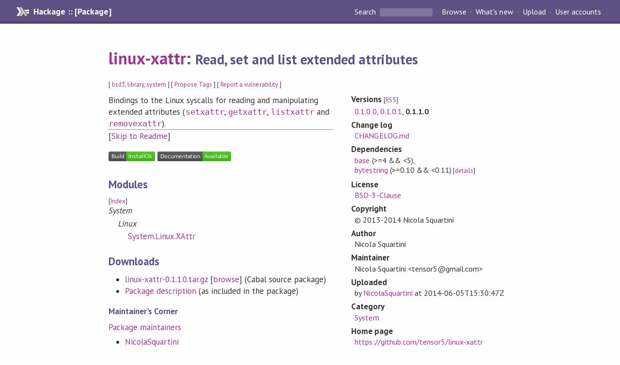

--- FILE ---
content_type: text/html; charset=utf-8
request_url: http://hackage-origin.haskell.org/package/linux-xattr
body_size: 6618
content:
<!DOCTYPE html>
<html>
<head>
  
  <meta name="viewport" content="width=device-width, initial-scale=1">
<link href="https://fonts.googleapis.com/css?family=PT+Sans:400,400i,700" rel="stylesheet">
<link rel="stylesheet" href="/static/hackage.css" type="text/css" />
<link rel="icon" type="image/png" href="/static/favicon.png" />
<link rel="search" type="application/opensearchdescription+xml" title="Hackage" href="/packages/opensearch.xml" />
  <link rel="stylesheet" href="https://cdn.jsdelivr.net/npm/prismjs@1.29.0/themes/prism-solarizedlight.min.css" media="(prefers-color-scheme: light)" />
  <link rel="stylesheet" href="https://cdn.jsdelivr.net/npm/prismjs@1.29.0/themes/prism-tomorrow.min.css" media="(prefers-color-scheme: dark)" />
  <title>
    linux-xattr: Read, set and list extended attributes
  </title>
  <meta name="twitter:card" content="summary" />
  <meta name="twitter:site" content="@hackage" />
  <meta property="og:url" content="//hackage.haskell.org/package/linux-xattr" />
  <meta property="og:site_name" content="Hackage" />
  <meta property="og:type" content="website">
  <meta property="og:title" content="linux-xattr" />
  <meta property="og:description" content="Read, set and list extended attributes" />
  
  <link rel="canonical" href="https://hackage.haskell.org/package/linux-xattr" />
  <script src="/static/jquery.min.js"></script>
  <script src="https://cdn.jsdelivr.net/npm/mathjax@3/es5/tex-chtml-full.js" type="text/javascript"></script>
  <base href="//hackage.haskell.org/package/linux-xattr-0.1.1.0/" />
</head>

<body>
  <div id="page-header">

  <a class="caption" href="/">Hackage :: [Package]</a>

<ul class="links" id="page-menu">

    <li>
      <form action="/packages/search" method="get" class="search">
        <button type="submit">Search&nbsp;</button>
        <input type="text" name="terms" />
      </form>
    </li>

    <li><a href="/packages/browse">Browse</a></li>

    <li><a href="/packages/recent">What's new</a></li>

    <li><a href="/upload">Upload</a></li>

    <li><a href="/accounts">User accounts</a></li>
    

</ul>

</div>

  <div id="content">
    <h1><a href="//hackage.haskell.org/package/linux-xattr">linux-xattr</a>: <small>Read, set and list extended attributes</small></h1>
    <div style="font-size: small">
      [ <a href="/packages/tag/bsd3">bsd3</a>, <a href="/packages/tag/library">library</a>, <a href="/packages/tag/system">system</a> ]
      [ <a href="/package/linux-xattr/tags/edit">Propose Tags</a> ]
      [ <a href="https://github.com/haskell/security-advisories/blob/main/CONTRIBUTING.md">Report a vulnerability</a> ]
    </div>

          
    

    <div id="flex-container">
      <div id="left-pane">

        <div id="description">
                    <p>Bindings to the Linux syscalls for reading and manipulating extended
attributes (<code><a href="http://man7.org/linux/man-pages/man2/setxattr.2.html">setxattr</a></code>,
<code><a href="http://man7.org/linux/man-pages/man2/getxattr.2.html">getxattr</a></code>,
<code><a href="http://man7.org/linux/man-pages/man2/listxattr.2.html">listxattr</a></code> and
<code><a href="http://man7.org/linux/man-pages/man2/removexattr.2.html">removexattr</a></code>).</p>
          
                    <hr>
          [<a href="#readme">Skip to Readme</a>]
          
        </div>

        <div id="badges" style="margin-top: 20px;">
                          <a href="reports/1">
                <img src="https://img.shields.io/static/v1?label=Build&message=InstallOk&color=success" />
              </a>
            
            
            
                          <img src="https://img.shields.io/static/v1?label=Documentation&message=Available&color=success" />
            
        </div>

        <div id="modules">
          <h2>Modules</h2><p style="font-size: small">[<a href="/package/linux-xattr-0.1.1.0/docs/doc-index.html">Index</a>]</p><div id="module-list"><ul class="modules"><li><i>System</i><ul class="modules"><li><i>Linux</i><ul class="modules"><li><span class="module"><a href="/package/linux-xattr-0.1.1.0/docs/System-Linux-XAttr.html">System.Linux.XAttr</a></span></li></ul></li></ul></li></ul></div>
        </div>

        

        <div id="downloads">
          <h2>Downloads</h2><ul><li><a href="/package/linux-xattr-0.1.1.0/linux-xattr-0.1.1.0.tar.gz">linux-xattr-0.1.1.0.tar.gz</a> [<a href="/package/linux-xattr-0.1.1.0/src/">browse</a>] (Cabal source package)</li><li><a href="/package/linux-xattr-0.1.1.0/linux-xattr.cabal">Package description</a> (as included in the package)</li></ul>
        </div>

        <div id="maintainer-corner">
          <h4>Maintainer's Corner</h4>
          <p><a href="/package/linux-xattr/maintainers">Package maintainers</a></p>
          <ul>
            <li>
              <a href="/user/NicolaSquartini">NicolaSquartini</a>
            </li>
          </ul>
          <p>For package maintainers and hackage trustees</p>
          <ul>
            <li>
              <a href="//hackage.haskell.org/package/linux-xattr/maintain">
                edit package information
              </a>
            </li>
          </ul>
          <p>Candidates</p>
          <ul>
            <li>
              <a href="/package/linux-xattr-0.1.0.1/candidate">0.1.0.1</a>, <a href="/package/linux-xattr-0.1.1.0/candidate">0.1.1.0</a>
            </li>
          </ul>
        </div>

      </div><!-- /left-pane -->


      <div id="properties">
        <table class="properties">
          <tbody>

            <tr>
              <th>Versions <span style="font-weight:normal;font-size: small;">[<a href="/package/linux-xattr.rss">RSS</a>]</span></th>
              <td><a href="/package/linux-xattr-0.1.0.0">0.1.0.0</a>, <a href="/package/linux-xattr-0.1.0.1">0.1.0.1</a>, <strong>0.1.1.0</strong></td>
            </tr>

                        <tr>
              <th>Change&nbsp;log</th>
              <td class="word-wrap"><a href="/package/linux-xattr-0.1.1.0/changelog">CHANGELOG.md</a></td>
            </tr>
            

            <tr>
              <th>Dependencies</th>
              <td><span style="white-space: nowrap"><a href="/package/base">base</a> (&gt;=4 &amp;&amp; &lt;5)</span>, <span style="white-space: nowrap"><a href="/package/bytestring">bytestring</a> (&gt;=0.10 &amp;&amp; &lt;0.11)</span><span style="font-size: small"> [<a href="/package/linux-xattr-0.1.1.0/dependencies">details</a>]</span></td>
            </tr>

            

            <tr>
              <th>License</th>
              <td class="word-wrap"><a href="/package/linux-xattr-0.1.1.0/src/LICENSE">BSD-3-Clause</a></td>
            </tr>

                        <tr>
              <th>Copyright</th>
              <td class="word-wrap">&#169; 2013-2014 Nicola Squartini</td>
            </tr>
            

            <tr>
              <th>Author</th>
              <td class="word-wrap">Nicola Squartini</td>
            </tr>
            <tr>
              <th>Maintainer</th>
              <td class="word-wrap">Nicola Squartini &lt;tensor5@gmail.com&gt;</td>
            </tr>

            <tr>
              <th>Uploaded</th>
              <td>by <a href="/user/NicolaSquartini">NicolaSquartini</a> at <span title="Thu Jun  5 15:30:47 UTC 2014">2014-06-05T15:30:47Z</span></td>
            </tr>

            

            <!-- Obsolete/deprecated 'Stability' field hidden
                 c.f. http://stackoverflow.com/questions/3841218/conventions-for-stability-field-of-cabal-packages
            <tr>
              <th>Stability</th>
              <td>Unknown</td>
            </tr>
            -->

                        <tr>
              <th>Category</th>
              <td><a href="/packages/#cat:System">System</a></td>
            </tr>
            

                        <tr>
              <th>Home page</th>
              <td class="word-wrap">
                <a href=https://github.com/tensor5/linux-xattr>https://github.com/tensor5/linux-xattr</a>
              </td>
            </tr>
            

                        <tr>
              <th>Bug&nbsp;tracker</th>
              <td class="word-wrap">
                <a href="https://github.com/tensor5/linux-xattr/issues">https://github.com/tensor5/linux-xattr/issues</a>
              </td>
            </tr>
            

                        <tr>
              <th>Source&nbsp;repo</th>
              <td class="word-wrap">head: git clone <a href="git://github.com/tensor5/linux-xattr.git">git://github.com/tensor5/linux-xattr.git</a><br />this: git clone <a href="git://github.com/tensor5/linux-xattr.git">git://github.com/tensor5/linux-xattr.git</a>(tag v0.1.1.0)</td>
            </tr>
            

                        <tr>
              <th>Distributions</th>
              <td></td>
            </tr>
            

                        <tr>
              <th>Reverse Dependencies</th>
              <td>2 direct, 0 indirect <span style="font-size: small" class="revdepdetails"> [<a href="">details</a>]</span></td>
            </tr>
            <script>
              $('.revdepdetails').click(function(e) {
                e.preventDefault();
                var html = '<div><b>Direct</b><br /><p><a href="/package/acme-everything">acme-everything</a>, <a href="/package/project-m36">project-m36</a></p></div><span style="font-size: small"> [<a href="/package/linux-xattr/reverse">details</a>]</span>'
                modal.open({ content: html});
              });
            </script>
            

            

            <tr>
              <th>Downloads</th>
              <td>2807 total (9 in the last 30 days)</td>
            </tr>

            <tr>
              <th> Rating</th>
              <td>(no votes yet)
              <span style="font-size: small">[estimated by <a href="https://en.wikipedia.org/wiki/Bayesian_average">Bayesian average</a>]</span></td>
            </tr>

            <tr>
              <th>Your&nbsp;Rating</th>
              <td>
                <ul class="star-rating">
                  <li class="star uncool" id="1">&lambda;</li>
                  <li class="star uncool" id="2">&lambda;</li>
                  <li class="star uncool" id="3">&lambda;</li>
                </ul>
              
              </td>
            </tr>
            <tr>
              <th>Status</th>
              <td>Docs available <span style="font-size: small">[<a href="/package/linux-xattr-0.1.1.0/reports/1">build log</a>]</span><br />Successful builds reported <span style="font-size: small">[<a href="/package/linux-xattr-0.1.1.0/reports/">all 1 reports</a>]</span></td>
            </tr>
          </tbody>
        </table>
      </div> <!-- /properties -->
    </div><!-- /flex-container -->

        <hr />
    <div id="readme-container">
      <h2 id="readme">Readme for linux-xattr-0.1.1.0</h2>
      [<a href="#description">back to package description</a>]
      <div class="embedded-author-content"><p><code>linux-xattr</code> provides <a href="http://www.haskell.org/" title="Haskell Programming Language">Haskell</a> bindings to the Linux syscalls for
reading and manipulating <a href="http://en.wikipedia.org/wiki/Extended_file_attributes" title="Extended file attributes">extended attributes</a> (<a href="http://man7.org/linux/man-pages/man2/setxattr.2.html" title="setxattr(2) - Linux manual page"><code>setxattr</code></a>,
<a href="http://man7.org/linux/man-pages/man2/getxattr.2.html" title="getxattr(2) - Linux manual page"><code>getxattr</code></a>, <a href="http://man7.org/linux/man-pages/man2/listxattr.2.html" title="listxattr(2) - Linux manual page"><code>listxattr</code></a> and
<a href="http://man7.org/linux/man-pages/man2/removexattr.2.html" title="removexattr(2) - Linux manual page"><code>removexattr</code></a>).</p>
</div>
    </div>
    <script src="https://cdn.jsdelivr.net/npm/prismjs@v1.29.0/components/prism-core.min.js"></script>
    <script src="https://cdn.jsdelivr.net/npm/prismjs@v1.29.0/plugins/autoloader/prism-autoloader.min.js"></script>
    
  </div> <!-- /content -->

  <style>
  div#overlay {
    position: fixed;
    top: 0;
    left: 0;
    width: 100%;
    height: 100%;
    background: #000;
    opacity: 0.5;
    filter: alpha(opacity=50);
  }

  div#modal {
    position: absolute;
    width: 200px;
    background: rgba(0, 0, 0, 0.2);
    border-radius: 14px;
    padding: 8px;
  }

  div#modal #content {
    border-radius: 8px;
    padding: 20px;
  }

  div#modal #close {
    position: absolute;
    background: url([data-uri]) 0 0 no-repeat;
    width: 24px;
    height: 27px;
    display: block;
    text-indent: -9999px;
    top: -7px;
    right: -7px;
  }

  .cool {
    color: gold;
    text-shadow:
    -1px -1px 0 #000,
    1px -1px 0 #000,
    -1px 1px 0 #000,
    1px 1px 0 #000;
  }

  .uncool {
    color: white;
    text-shadow:
    -1px -1px 0 #000,
    1px -1px 0 #000,
    -1px 1px 0 #000,
    1px 1px 0 #000;
  }

  .star-rating {
    margin: 0;
    list-style-type: none;
    font-size: 150%;
    color: black;
  }

  .star-rating li {
    float: left;
    margin: 0 1% 0 1%;
    cursor: pointer;
  }

  .clear-rating {
    font-size: small;
  }

</style>

<script>
  // Modals
  var modal = (function() {
    var
      method = {},
      overlay,
      modal,
      content,
      close;

    // Center the modal in the viewport
    method.center = function() {
      var top, left;

      top = Math.max($(window).height() - modal.outerHeight(), 0) / 2;
      left = Math.max($(window).width() - modal.outerWidth(), 0) / 2;

      modal.css({
        top: top + $(window).scrollTop(),
        left: left + $(window).scrollLeft()
      });
    };

    // Open the modal
    method.open = function(settings) {
      content.empty().append(settings.content);

      modal.css({
        width: settings.width || 'auto',
        height: settings.height || 'auto'
      });

      method.center();
      $(window).bind('resize.modal', method.center);
      modal.show();
      overlay.show();
    };

    // Close the modal
    method.close = function() {
      modal.hide();
      overlay.hide();
      content.empty();
      $(window).unbind('resize.modal');
    };

    // Generate the HTML and add it to the document
    overlay = $('<div id="overlay"></div>');
    modal = $('<div id="modal"></div>');
    content = $('<div id="content"></div>');
    close = $('<a id="close" href="#">close</a>');

    modal.hide();
    overlay.hide();
    modal.append(content, close);

    $(document).ready(function() {
      $('body').append(overlay, modal);
    });

    close.click(function(e) {
      e.preventDefault();
      method.close();
    });

    return method;
  }());
</script>

<script>
  // Voting
  var votesUrl = '/package/linux-xattr/votes';
  var star = {
    "id"       : undefined,
    "selected" : false
  };
  $('.star').mouseenter(function() {
    if (star.selected === false) {
      fill_stars(this.id, "in");
    }
  });
  $('.star').mouseleave(function() {
    if (star.selected === false) {
      fill_stars(this.id, "out");
    }
  });
  $('.star').click(function() {
    fill_stars(3, "out");
    fill_stars(this.id, "in");
    star.selected = true;
    star.id = this.id;
    var formData = {
      score: this.id
    }
    $.post(votesUrl, formData).done(function(data) {
        if(data != "Package voted for successfully") {
            modal.open({ content: data});
	}
    });
  });
  $('.clear-rating').click(function(e) {
    e.preventDefault()
    fill_stars(3, "out");
    star.selected = false;
    $.ajax({
      url: votesUrl,
      type: 'DELETE',
      success: function(result) {
        if(result != "Package vote removed successfully") {
          modal.open({ content: result });
	}
      }
    });
  });
  $(function() {
       var userRating = parseInt($("#userRating").val(),10);
       if(userRating > 0) {
         fill_stars(userRating,"in")
         star.selected = true;
         star.id       = userRating;
       }
  });
  var fill_stars = function(num, direction) {
    if (direction === "in")
      for (i = 0; i <= parseInt(num); i++)
        $("#" + i).removeClass('uncool').addClass('cool');
    else
      for (i = 0; i <= parseInt(num); i++)
        $("#" + i).removeClass('cool').addClass('uncool');
  }
</script>
  <div style="clear:both"></div>
  <div id="footer">
  <p>
    Produced by <a href="/">hackage</a> and <a href="http://haskell.org/cabal/">Cabal</a> 3.16.1.0.
  </p>
</div>

  

  

</body>
</html>